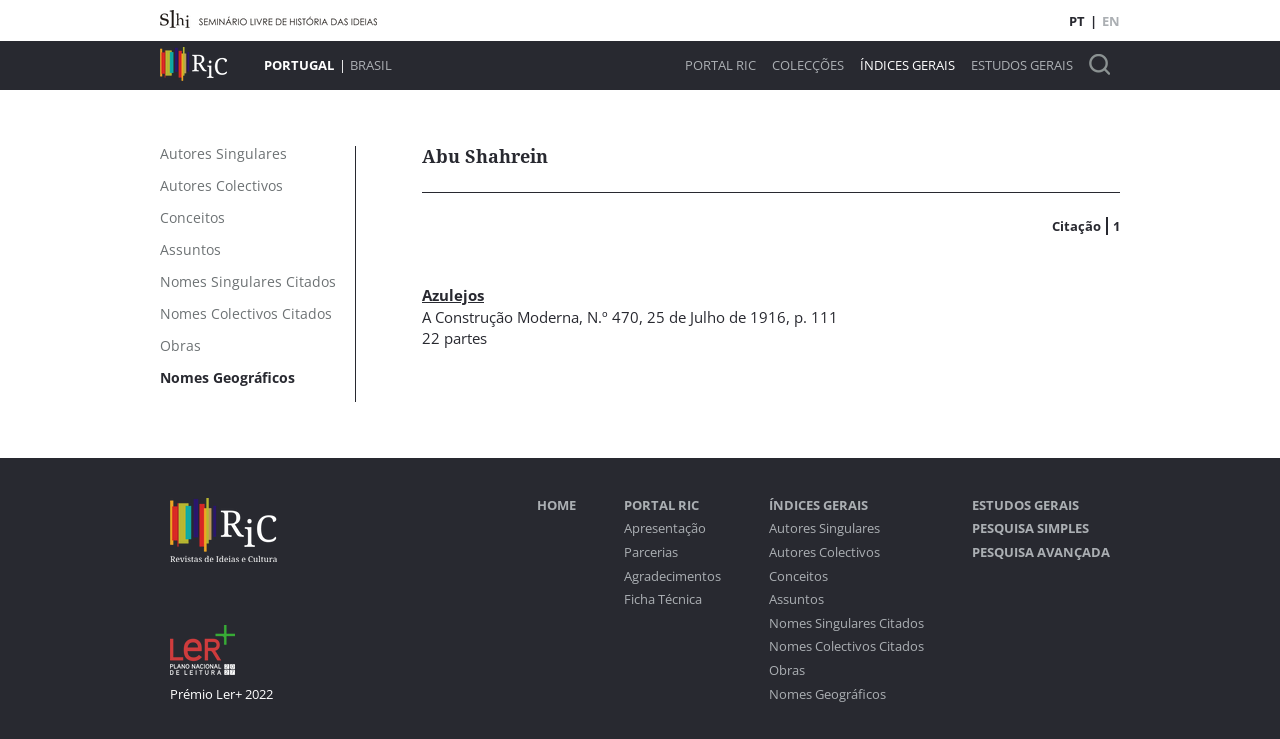

--- FILE ---
content_type: text/html; charset=utf-8
request_url: https://pt.revistasdeideias.net/pt-pt/index/geo_0000030414/ref
body_size: 2480
content:
<!DOCTYPE html><html class="no-js" lang="pt"><head><title>Revistas de Ideias e Cultura - Índices</title><meta charset="utf-8"><meta name="viewport" content="width=device-width, initial-scale=1"><meta property="og:title" content="Revistas de Ideias e Cultura - Índices"><meta property="og:locale" content="pt_PT"><meta property="og:type" content="website"><meta property="og:site_name" content="Revistas de Ideias e Cultura"><meta name="twitter:site" content="Revistas de Ideias e Cultura"><meta name="twitter:title" content="Revistas de Ideias e Cultura - Índices"><link rel="icon" href="/favicon.ico">
<link rel="icon" href="/favicon.svg" type="image/svg+xml">
<link rel="apple-touch-icon" href="/apple-touch-icon.png">
<link rel="manifest" href="/site.webmanifest">
<meta name="theme-color" content="#fafafa"><script>document.documentElement.classList.remove('no-js');
</script><link rel="stylesheet" href="/assets/styles/main.css"><link rel="stylesheet" href="/assets/libs/flickity/flickity.css" media="print" onload="this.media='all'"><script src="/assets/libs/flickity/flickity.pkgd.min.js"></script><script src="/assets/scripts/bundle.js"></script></head><script async src="https://www.googletagmanager.com/gtag/js?id=G-7BN69E60V5"></script>
<script>
  window.dataLayer = window.dataLayer || [];
  function gtag(){dataLayer.push(arguments);}
  gtag('js', new Date());

  gtag('config', 'G-7BN69E60V5');
</script><body data-color-scheme="pt"><div id="top-bar"><div><div class="logos"><a href="https://slhi.pt" target="_blank"><img srcset="/assets/media/graphics/slhi-top.png, /assets/media/graphics/slhi-top@1-5x.png 1.5x, /assets/media/graphics/slhi-top@2x.png 2x, /assets/media/graphics/slhi-top@3x.png 3x" src="/assets/media/graphics/slhi-top.png"></a></div><div class="logos-responsive"><a href="https://slhi.pt" target="_blank"><img srcset="/assets/media/graphics/slhi-top-small.png, /assets/media/graphics/slhi-top-small@1-5x.png 1.5x, /assets/media/graphics/slhi-top-small@2x.png 2x, /assets/media/graphics/slhi-top-small@3x.png 3x" src="/assets/media/graphics/slhi-top-small.png"></a></div><div class="lang"><a class="selected">PT</a><span>|</span><a href="https://pt.revistasdeideias.net/en-gb/index/geo_0000030414/ref">EN</a></div></div></div><div id="menu-bar"><div><div class="logo"><a href="https://pt.revistasdeideias.net/pt-pt/"><img srcset="/assets/media/graphics/ric-top.png, /assets/media/graphics/ric-top@1-5x.png 1.5x, /assets/media/graphics/ric-top@2x.png 2x, /assets/media/graphics/ric-top@3x.png 3x" src="/assets/media/graphics/ric-top.png"></a></div><div class="site-selector"><a class="selected">Portugal</a><span>|</span><a href="http://br.revistasdeideias.net">Brasil</a></div><div class="menu"><a href="https://pt.revistasdeideias.net/pt-pt/foreword">Portal RIC</a><a href="https://pt.revistasdeideias.net/pt-pt/">Colecções</a><a class="selected" href="https://pt.revistasdeideias.net/pt-pt/indexes">Índices Gerais</a><a href="https://pt.revistasdeideias.net/pt-pt/general-studies">Estudos Gerais</a><a class="search" href="https://pt.revistasdeideias.net/pt-pt/search"><img srcset="/assets/media/graphics/magnifier.png, /assets/media/graphics/magnifier@1-5x.png 1.5x, /assets/media/graphics/magnifier@2x.png 2x, /assets/media/graphics/magnifier@3x.png 3x" src="/assets/media/graphics/magnifier.png"></a></div><div class="menu-responsive-call"><button class="menu-responsive-caller"><img srcset="/assets/media/graphics/hamburguer-menu.png, /assets/media/graphics/hamburguer-menu@1-5x.png 1.5x, /assets/media/graphics/hamburguer-menu@2x.png 2x, /assets/media/graphics/hamburguer-menu@3x.png 3x" src="/assets/media/graphics/hamburguer-menu.png"></button></div><div class="menu-responsive"><a class="close-menu"><?xml-stylesheet href="cruz analiticos.css" type="text/css"?><svg xmlns="http://www.w3.org/2000/svg" xml:space="preserve" width="100" height="100" style="shape-rendering:geometricPrecision;text-rendering:geometricPrecision;image-rendering:optimizeQuality;fill-rule:evenodd;clip-rule:evenodd" viewBox="0 0 1.272 1.273"><path fill="currentColor" class="fil0" d="M.636.454 1.09 0l.182.182-.454.454.454.454-.182.183L.635.818l-.454.455L0 1.09.454.636 0 .182.181 0z"/></svg></a><a href="https://pt.revistasdeideias.net/pt-pt/foreword">Portal RIC</a><a href="https://pt.revistasdeideias.net/pt-pt/">Colecções</a><a class="selected" href="https://pt.revistasdeideias.net/pt-pt/indexes">Índices Gerais</a><a href="https://pt.revistasdeideias.net/pt-pt/general-studies">Estudos Gerais</a><a class="search" href="https://pt.revistasdeideias.net/pt-pt/search"><img srcset="/assets/media/graphics/magnifier.png, /assets/media/graphics/magnifier@1-5x.png 1.5x, /assets/media/graphics/magnifier@2x.png 2x, /assets/media/graphics/magnifier@3x.png 3x" src="/assets/media/graphics/magnifier.png"></a></div></div></div><div class="main-content" id="indexes-main"><div><div class="section-menu"><a href="https://pt.revistasdeideias.net/pt-pt/indexes/single-authors"><span>Autores Singulares</span></a><a href="https://pt.revistasdeideias.net/pt-pt/indexes/colective-authors"><span>Autores Colectivos</span></a><a href="https://pt.revistasdeideias.net/pt-pt/indexes/concepts"><span>Conceitos</span></a><a href="https://pt.revistasdeideias.net/pt-pt/indexes/subjects"><span>Assuntos</span></a><a href="https://pt.revistasdeideias.net/pt-pt/indexes/refed-single-authors"><span>Nomes Singulares Citados</span></a><a href="https://pt.revistasdeideias.net/pt-pt/indexes/refed-colective-authors"><span>Nomes Colectivos Citados</span></a><a href="https://pt.revistasdeideias.net/pt-pt/indexes/works"><span>Obras</span></a><a class="selected" href="https://pt.revistasdeideias.net/pt-pt/indexes/geographic-names"><span>Nomes Geográficos</span></a></div><div class="section-content" data-index-section="true"><div class="heading"><h1>Abu Shahrein</h1></div><div class="tabs"><div class="tab selected"><a href="https://pt.revistasdeideias.net/pt-pt/index/geo_0000030414/ref"><span>Citação</span><span class="counter">1</span></a></div></div><div class="index-lists" data-index="ref"><div class="item"><span class="title"><a href="https://pt.revistasdeideias.net/pt-pt/a-construcao-moderna/in-issue/iss_0000003101/7">Azulejos</a></span><span class="info"><span>A Construção Moderna</span><span>, <a href="https://pt.revistasdeideias.net/pt-pt/a-construcao-moderna/issue/iss_0000003101">N.º 470</a></span><span>,  25 de Julho de 1916</span><span>,  p. 111</span></span><span class="info">22 partes</span></div></div></div></div></div><div id="footer-menu"><div><div class="logos"><a><img srcset="/assets/media/graphics/ric-bottom.png, /assets/media/graphics/ric-bottom@1-5x.png 1.5x, /assets/media/graphics/ric-bottom@2x.png 2x, /assets/media/graphics/ric-bottom@3x.png 3x" src="/assets/media/graphics/ric-bottom.png"></a><div class="premio"><img srcset="/assets/media/graphics/ler+.png, /assets/media/graphics/ler+@1-5x.png 1.5x, /assets/media/graphics/ler+@2x.png 2x, /assets/media/graphics/ler+@3x.png 3x" src="/assets/media/graphics/ler+.png"><span>Prémio Ler+ 2022</span></div></div><div class="foot-menu"><div class="foot-menu-column"><a class="header" href="https://pt.revistasdeideias.net/pt-pt/">Home</a></div><div class="foot-menu-column"><a class="header" href="https://pt.revistasdeideias.net/pt-pt/foreword">Portal RIC</a><a href="https://pt.revistasdeideias.net/pt-pt/foreword/presentation">Apresentação</a><a href="https://pt.revistasdeideias.net/pt-pt/foreword/partnerships">Parcerias</a><a href="https://pt.revistasdeideias.net/pt-pt/foreword/acknowledgments">Agradecimentos</a><a href="https://pt.revistasdeideias.net/pt-pt/foreword/team">Ficha Técnica</a></div><div class="foot-menu-column"><a class="header" href="https://pt.revistasdeideias.net/pt-pt/indexes">Índices Gerais</a><a href="https://pt.revistasdeideias.net/pt-pt/indexes/single-authors">Autores Singulares</a><a href="https://pt.revistasdeideias.net/pt-pt/indexes/colective-authors">Autores Colectivos</a><a href="https://pt.revistasdeideias.net/pt-pt/indexes/concepts">Conceitos</a><a href="https://pt.revistasdeideias.net/pt-pt/indexes/subjects">Assuntos</a><a href="https://pt.revistasdeideias.net/pt-pt/indexes/refed-single-authors">Nomes Singulares Citados</a><a href="https://pt.revistasdeideias.net/pt-pt/indexes/refed-colective-authors">Nomes Colectivos Citados</a><a href="https://pt.revistasdeideias.net/pt-pt/indexes/works">Obras</a><a href="https://pt.revistasdeideias.net/pt-pt/indexes/geographic-names">Nomes Geográficos</a></div><div class="foot-menu-column"><a class="header" href="https://pt.revistasdeideias.net/pt-pt/general-studies">Estudos Gerais</a><a class="header" href="https://pt.revistasdeideias.net/pt-pt/search">Pesquisa Simples</a><a class="header" href="https://pt.revistasdeideias.net/pt-pt/advanced-search">Pesquisa Avançada</a></div></div></div></div><div id="footer-logos"><div><a href="https://cham.fcsh.unl.pt/"><img srcset="/assets/media/graphics/footer-logos/cham.png, /assets/media/graphics/footer-logos/cham@1-5x.png 1.5x, /assets/media/graphics/footer-logos/cham@2x.png 2x, /assets/media/graphics/footer-logos/cham@3x.png 3x" src="/assets/media/graphics/footer-logos/cham.png"></a><a href="https://fmsoaresbarroso.pt/"><img srcset="/assets/media/graphics/footer-logos/fmsmb.png, /assets/media/graphics/footer-logos/fmsmb@1-5x.png 1.5x, /assets/media/graphics/footer-logos/fmsmb@2x.png 2x, /assets/media/graphics/footer-logos/fmsmb@3x.png 3x" src="/assets/media/graphics/footer-logos/fmsmb.png"></a><a href="http://www.bnportugal.gov.pt/"><img srcset="/assets/media/graphics/footer-logos/bnp.png, /assets/media/graphics/footer-logos/bnp@1-5x.png 1.5x, /assets/media/graphics/footer-logos/bnp@2x.png 2x, /assets/media/graphics/footer-logos/bnp@3x.png 3x" src="/assets/media/graphics/footer-logos/bnp.png"></a><a href="https://www.fct.pt/"><img srcset="/assets/media/graphics/footer-logos/fct.png, /assets/media/graphics/footer-logos/fct@1-5x.png 1.5x, /assets/media/graphics/footer-logos/fct@2x.png 2x, /assets/media/graphics/footer-logos/fct@3x.png 3x" src="/assets/media/graphics/footer-logos/fct.png"></a></div></div></body></html>

--- FILE ---
content_type: text/css; charset=UTF-8
request_url: https://pt.revistasdeideias.net/assets/styles/main.css
body_size: 56896
content:
/*! normalize.css v8.0.1 | MIT License | github.com/necolas/normalize.css */html{-webkit-text-size-adjust:100%;line-height:1.15}body{margin:0}main{display:block}h1{font-size:2em;margin:.67em 0}hr{box-sizing:content-box;height:0;overflow:visible}pre{font-family:monospace,monospace;font-size:1em}a{background-color:transparent}abbr[title]{border-bottom:none;text-decoration:underline;-webkit-text-decoration:underline dotted;text-decoration:underline dotted}b,strong{font-weight:bolder}code,kbd,samp{font-family:monospace,monospace;font-size:1em}small{font-size:80%}sub,sup{font-size:75%;line-height:0;position:relative;vertical-align:baseline}sub{bottom:-.25em}sup{top:-.5em}img{border-style:none}button,input,optgroup,select,textarea{font-family:inherit;font-size:100%;line-height:1.15;margin:0}button,input{overflow:visible}button,select{text-transform:none}[type=button],[type=reset],[type=submit],button{-webkit-appearance:button}[type=button]::-moz-focus-inner,[type=reset]::-moz-focus-inner,[type=submit]::-moz-focus-inner,button::-moz-focus-inner{border-style:none;padding:0}[type=button]:-moz-focusring,[type=reset]:-moz-focusring,[type=submit]:-moz-focusring,button:-moz-focusring{outline:1px dotted ButtonText}fieldset{padding:.35em .75em .625em}legend{box-sizing:border-box;color:inherit;display:table;max-width:100%;padding:0;white-space:normal}progress{vertical-align:baseline}textarea{overflow:auto}[type=checkbox],[type=radio]{box-sizing:border-box;padding:0}[type=number]::-webkit-inner-spin-button,[type=number]::-webkit-outer-spin-button{height:auto}[type=search]{-webkit-appearance:textfield;outline-offset:-2px}[type=search]::-webkit-search-decoration{-webkit-appearance:none}::-webkit-file-upload-button{-webkit-appearance:button;font:inherit}details{display:block}summary{display:list-item}[hidden],template{display:none}:root{--common-color0:#fff;--common-color1:#282930;--common-color2:#6d7274;--common-color3:#abafb3}body[data-color-scheme=br]{--color0:#282930;--color1:#8b9292;--color2:#778d6d;--color1trans:rgba(119,141,109,.8)}body[data-color-scheme=pt]{--color0:#282930;--color1:#8b9292;--color2:#e9e9eb;--color1trans:rgba(119,141,109,.8)}body[data-color-scheme=revista-de-antropofagia]{--color0:#4c739a;--color1:#f8fafc;--color1trans:rgba(248,250,252,.8)}body[data-color-scheme=a-revista]{--color0:#882d1a;--color1:#fdf2e8;--color1trans:hsla(29,84%,95%,.8)}body[data-color-scheme=estetica]{--color0:#377b71;--color1:#ecf6f0;--color1trans:rgba(236,246,240,.8)}body[data-color-scheme=klaxon]{--color0:#d7373c;--color1:#f1ece4;--color1trans:hsla(37,32%,92%,.8)}body[data-color-scheme=terra-roxa-e-outras-terras]{--color0:#644a6c;--color1:#f9f6f9;--color1trans:rgba(249,246,249,.8)}body[data-color-scheme=verde]{--color0:#5b7f2e;--color1:#eef4e6;--color1trans:hsla(86,39%,93%,.8)}body[data-color-scheme=a-construcao-moderna]{--color0:#c27e3b;--color1:#f4e8d0;--color1trans:hsla(40,62%,89%,.8)}body[data-color-scheme=sociedade-futura]{--color0:#a1637a;--color1:#fcf7ff;--color1trans:rgba(252,247,255,.8)}body[data-color-scheme=nova-silva]{--color0:#74784e;--color1:#dadbbd;--color1trans:hsla(62,29%,80%,.8)}body[data-color-scheme=a-sementeira]{--color0:#b3261f;--color1:#efeeee;--color1trans:hsla(0,3%,94%,.8)}body[data-color-scheme=a-aguia]{--color0:#7f7475;--color1:#efe8df;--color1trans:hsla(34,33%,91%,.8)}body[data-color-scheme=a-mulher-portuguesa]{--color0:#865d90;--color1:#d7cfda;--color1trans:rgba(215,207,218,.8)}body[data-color-scheme=a-vida-portuguesa]{--color0:#77776c;--color1:#e2dfd1;--color1trans:hsla(49,23%,85%,.8)}body[data-color-scheme=orpheu]{--color0:#527d7b;--color1:#dde5df;--color1trans:rgba(221,229,223,.8)}body[data-color-scheme=contemporanea]{--color0:#567957;--color1:#ecdfdb;--color1trans:hsla(14,31%,89%,.8)}body[data-color-scheme="eh-real!"]{--color0:#7a7667;--color1:#dfddc9;--color1trans:hsla(55,26%,83%,.8)}body[data-color-scheme=atlantida]{--color0:#5c7d6f;--color1:#d2d8c9;--color1trans:hsla(84,16%,82%,.8)}body[data-color-scheme=germinal]{--color0:#a64c45;--color1:#dededd;--color1trans:hsla(60,1%,87%,.8)}body[data-color-scheme=exilio]{--color0:#8c3f43;--color1:#efeae3;--color1trans:hsla(35,27%,91%,.8)}body[data-color-scheme=centauro]{--color0:#6e776c;--color1:#e2dfd1;--color1trans:hsla(49,23%,85%,.8)}body[data-color-scheme=sphinx]{--color0:#7f647f;--color1:#e1dce0;--color1trans:hsla(312,8%,87%,.8)}body[data-color-scheme=a-tradicao]{--color0:#687882;--color1:#eaecee;--color1trans:rgba(234,236,238,.8)}body[data-color-scheme=portugal-futurista]{--color0:#aa554b;--color1:#e4e3cf;--color1trans:hsla(57,28%,85%,.8)}body[data-color-scheme=seara-nova]{--color0:#7e7175;--color1:#e5e3e0;--color1trans:hsla(36,9%,89%,.8)}body[data-color-scheme=suplemento-de-a-batalha]{--color0:#98241e;--color1:#c2c1c1;--color1trans:hsla(0,1%,76%,.8)}body[data-color-scheme=athena]{--color0:#6f786f;--color1:#e6dfd3;--color1trans:hsla(38,28%,86%,.8)}body[data-color-scheme=renovacao]{--color0:#8a252b;--color1:#d0cfcf;--color1trans:hsla(0,1%,81%,.8)}body[data-color-scheme=principio]{--color0:#7e726d;--color1:#ebe0d7;--color1trans:hsla(27,33%,88%,.8)}body[data-color-scheme=cadernos-da-juventude]{--color0:#874d47;--color1:#f3e2ce;--color1trans:hsla(32,61%,88%,.8)}body[data-color-scheme=sol-nascente]{--color0:#ad302b;--color1:#efe3d0;--color1trans:hsla(37,49%,88%,.8)}body[data-color-scheme=altitude]{--color0:#c05032;--color1:#fff5e1;--color1trans:rgba(255,245,225,.8)}body[data-color-scheme=ler]{--color0:#962a3f;--color1:#f4e9d7;--color1trans:hsla(37,57%,90%,.8)}body[data-color-scheme=kwy]{--color0:#827462;--color1:#d5c7b7;--color1trans:hsla(32,26%,78%,.8)}body[data-color-scheme=o-tempo-e-o-modo]{--color0:#61777a;--color1:#dee3df;--color1trans:hsla(132,8%,88%,.8)}body[data-color-scheme=piramide]{--color0:#873645;--color1:#e3e7e0;--color1trans:hsla(94,13%,89%,.8)}body[data-color-scheme=pela-grei]{--color0:#517172;--color1:#d9dddf;--color1trans:hsla(200,9%,86%,.8)}body[data-color-scheme=homens-livres]{--color0:#8c5133;--color1:#ded4cf;--color1trans:hsla(20,19%,84%,.8)}:root{--font-size:16px;--font-family-serif:"Noto Serif",serif;--font-family-sans-serif:"Open Sans",sans-serif;--font-family-monospace:monospace}h1,h2,h3,h4,h5,h6{font-family:var(--font-family-serif)}h1{font-size:1.4375rem;font-weight:400}p{font-family:var(--font-family-sans-serif);font-size:var(--font-size);line-height:normal}@font-face{font-family:"Noto Serif";font-style:normal;font-weight:400;src:local(""),url(/assets/media/fonts/noto-serif/noto-serif-v20-latin-ext_latin-regular.woff2) format("woff2"),url(/assets/media/fonts/noto-serif/noto-serif-v20-latin-ext_latin-regular.woff) format("woff")}@font-face{font-family:"Noto Serif";font-style:normal;font-weight:700;src:local(""),url(/assets/media/fonts/noto-serif/noto-serif-v20-latin-ext_latin-700.woff2) format("woff2"),url(/assets/media/fonts/noto-serif/noto-serif-v20-latin-ext_latin-700.woff) format("woff")}@font-face{font-family:"Noto Serif";font-style:italic;font-weight:400;src:local(""),url(/assets/media/fonts/noto-serif/noto-serif-v20-latin-ext_latin-italic.woff2) format("woff2"),url(/assets/media/fonts/noto-serif/noto-serif-v20-latin-ext_latin-italic.woff) format("woff")}@font-face{font-family:"Noto Serif";font-style:italic;font-weight:700;src:local(""),url(/assets/media/fonts/noto-serif/noto-serif-v20-latin-ext_latin-700italic.woff2) format("woff2"),url(/assets/media/fonts/noto-serif/noto-serif-v20-latin-ext_latin-700italic.woff) format("woff")}@font-face{font-family:Open Sans;font-style:normal;font-weight:300;src:local(""),url(/assets/media/fonts/open-sans/open-sans-v28-latin-ext_latin-300.woff2) format("woff2"),url(/assets/media/fonts/open-sans/open-sans-v28-latin-ext_latin-300.woff) format("woff")}@font-face{font-family:Open Sans;font-style:normal;font-weight:400;src:local(""),url(/assets/media/fonts/open-sans/open-sans-v28-latin-ext_latin-regular.woff2) format("woff2"),url(/assets/media/fonts/open-sans/open-sans-v28-latin-ext_latin-regular.woff) format("woff")}@font-face{font-family:Open Sans;font-style:normal;font-weight:500;src:local(""),url(/assets/media/fonts/open-sans/open-sans-v28-latin-ext_latin-500.woff2) format("woff2"),url(/assets/media/fonts/open-sans/open-sans-v28-latin-ext_latin-500.woff) format("woff")}@font-face{font-family:Open Sans;font-style:normal;font-weight:600;src:local(""),url(/assets/media/fonts/open-sans/open-sans-v28-latin-ext_latin-600.woff2) format("woff2"),url(/assets/media/fonts/open-sans/open-sans-v28-latin-ext_latin-600.woff) format("woff")}@font-face{font-family:Open Sans;font-style:normal;font-weight:700;src:local(""),url(/assets/media/fonts/open-sans/open-sans-v28-latin-ext_latin-700.woff2) format("woff2"),url(/assets/media/fonts/open-sans/open-sans-v28-latin-ext_latin-700.woff) format("woff")}@font-face{font-family:Open Sans;font-style:normal;font-weight:800;src:local(""),url(/assets/media/fonts/open-sans/open-sans-v28-latin-ext_latin-800.woff2) format("woff2"),url(/assets/media/fonts/open-sans/open-sans-v28-latin-ext_latin-800.woff) format("woff")}@font-face{font-family:Open Sans;font-style:italic;font-weight:300;src:local(""),url(/assets/media/fonts/open-sans/open-sans-v28-latin-ext_latin-300italic.woff2) format("woff2"),url(/assets/media/fonts/open-sans/open-sans-v28-latin-ext_latin-300italic.woff) format("woff")}@font-face{font-family:Open Sans;font-style:italic;font-weight:400;src:local(""),url(/assets/media/fonts/open-sans/open-sans-v28-latin-ext_latin-italic.woff2) format("woff2"),url(/assets/media/fonts/open-sans/open-sans-v28-latin-ext_latin-italic.woff) format("woff")}@font-face{font-family:Open Sans;font-style:italic;font-weight:500;src:local(""),url(/assets/media/fonts/open-sans/open-sans-v28-latin-ext_latin-500italic.woff2) format("woff2"),url(/assets/media/fonts/open-sans/open-sans-v28-latin-ext_latin-500italic.woff) format("woff")}@font-face{font-family:Open Sans;font-style:italic;font-weight:600;src:local(""),url(/assets/media/fonts/open-sans/open-sans-v28-latin-ext_latin-600italic.woff2) format("woff2"),url(/assets/media/fonts/open-sans/open-sans-v28-latin-ext_latin-600italic.woff) format("woff")}@font-face{font-family:Open Sans;font-style:italic;font-weight:700;src:local(""),url(/assets/media/fonts/open-sans/open-sans-v28-latin-ext_latin-700italic.woff2) format("woff2"),url(/assets/media/fonts/open-sans/open-sans-v28-latin-ext_latin-700italic.woff) format("woff")}@font-face{font-family:Open Sans;font-style:italic;font-weight:800;src:local(""),url(/assets/media/fonts/open-sans/open-sans-v28-latin-ext_latin-800italic.woff2) format("woff2"),url(/assets/media/fonts/open-sans/open-sans-v28-latin-ext_latin-800italic.woff) format("woff")}.main-content>._404-container{flex-direction:column;justify-content:center;padding:4.6875rem 0;text-align:center}.main-content>._404-container ._404_title{display:block;font-family:var(--font-family-sans-serif);font-size:4.375rem;font-weight:700;margin:1.5625rem 0;text-transform:uppercase}.main-content>._404-container ._404_info{display:block;font-family:var(--font-family-serif);font-size:1.5rem;margin-bottom:1.875rem}.main-content>._404-container .back_link,.main-content>._404-container .back_link:hover,.main-content>._404-container .back_link:visited{background-color:var(--common-color1);color:var(--common-color0);display:block;font-family:var(--font-family-sans-serif);font-size:.9375rem;font-weight:700;height:1.875rem;line-height:1.875rem;margin:0 auto;text-decoration:none;text-transform:uppercase;width:8.75rem}form[name=advanced-search]{font-family:var(--font-family-sans-serif);font-size:.875rem}form[name=advanced-search] .magazine-selection-header{border-bottom:1px solid var(--common-color1);margin:0 0 1rem}form[name=advanced-search] .magazine-selection-header .header{font-family:var(--font-family-sans-serif);font-size:.875rem;font-weight:700;line-height:1.8rem}form[name=advanced-search] .advanced-search-row{margin:0 0 .8125rem}form[name=advanced-search] select[name=field-name]{width:15.75rem}form[name=advanced-search] input[name=field-value],form[name=advanced-search] select[name=field-name]{background-color:transparent;border:1px solid var(--common-color1);height:1.5625rem;line-height:1.5625rem}form[name=advanced-search] input[name=field-value]{margin:0 1.875rem;padding:0;width:17.5rem}form[name=advanced-search] select[name=query-opt]{background-color:transparent;border:1px solid var(--common-color1);height:1.5625rem;line-height:1.5625rem;width:5.75rem}form[name=advanced-search] .magazine-selection{margin:3.125rem 0}form[name=advanced-search] .magazine-selection .magazine{display:inline-block;padding:0 0 .5rem;width:33.3%}form[name=advanced-search] .magazine-selection .magazine span{margin-left:.6rem}form[name=advanced-search] .submmit{text-align:center}form[name=advanced-search] input[type=text]{box-sizing:border-box;padding:0 .4rem}form[name=advanced-search] .submmit input{background:var(--common-color1);border:1px solid var(--common-color1);border-radius:0;color:#fff;cursor:pointer;font-family:var(--font-family-sans-serif);font-size:.875rem;height:1.875rem;padding:0 1rem;width:7.125rem}@media (max-width:560px){form[name=advanced-search] .magazine-selection .magazine{display:block;padding:0 0 .5rem;width:100%}form[name=advanced-search] select[name=field-name]{margin:1rem 1rem 0 0;width:17.5rem}form[name=advanced-search] input[name=field-value],form[name=advanced-search] select[name=query-opt]{margin:1rem 1rem 0 0}}@media (min-width:561px) and (max-width:975px){form[name=advanced-search] .magazine-selection .magazine{display:block;padding:0 0 .5rem;width:100%}form[name=advanced-search] select[name=field-name]{margin:1rem 1rem 0 0;width:17.5rem}form[name=advanced-search] input[name=field-value],form[name=advanced-search] select[name=query-opt]{margin:1rem 1rem 0 0}}.carousel{padding:0;text-align:center;width:100%}.carousel[data-homepage=true]{padding:2.35rem 0 3rem}.carousel[data-magazine][data-active-color=false][data-site=pt] .carousel-item .info,.carousel[data-magazine][data-active-color=false][data-site=pt] .carousel-item .title,body[data-color-scheme=pt] .carousel[data-homepage=true] span.info{color:var(--common-color1)}.carousel[data-homepage=true] h2{margin:0 0 2.5rem}.carousel h2{font-size:1.25rem;margin:0 auto}.carousel .orderSearchForm{margin:0 0 2.5rem}.carousel .orderSearchForm input,.carousel .orderSearchForm select{background-color:var(--common-color0);border:0;font-family:var(--font-family-sans-serif);font-size:.8125rem;height:1.5625rem;line-height:1.5625rem;width:16.75rem}.carousel .orderSearchForm input[type=text]::-moz-placeholder{font-style:italic}.carousel .orderSearchForm input[type=text]::placeholder{font-style:italic}.carousel .orderSearchForm select{height:calc(1.5625rem + 2px);margin-right:1rem}.carousel .carousel-item{display:inline-block;margin:0 1.5rem;position:relative}.carousel .flickity-slider{padding:0 1.5rem}.carousel .flickity-page-dots{bottom:-22px}.carousel .flickity-page-dots .dot{border-radius:0;height:4px;margin:0;width:40px}.carousel .flickity-page-dots .dot:only-child{display:none}.carousel .carousel-inner{white-space:nowrap}.carousel .carousel-inner .carousel-item:first-child{padding-left:1.5rem}.carousel .carousel-inner .carousel-item:last-child{padding-right:1.5rem}.carousel .carousel-item img{box-shadow:0 8px 20px -4px #4f4f4f;max-height:12.8125rem}.carousel[data-shadows=false] .carousel-item img{box-shadow:0 0 0 0}.carousel .carousel-item .soon{background-color:var(--common-color2);color:var(--common-color0);display:block;font-family:var(--font-family-sans-serif);font-size:.8rem;font-weight:700;line-height:.8;padding:.4rem .2rem;position:absolute;right:0;text-transform:uppercase;top:8rem}.carousel .carousel-inner .carousel-item:last-child .soon{right:1.5rem}.carousel .carousel-item .info,.carousel .carousel-item .title{display:block;line-height:1.2rem;margin:0 auto;max-width:10rem;white-space:break-spaces}.carousel .carousel-item .title{font-family:var(--font-family-serif);font-size:.875rem;font-weight:700;margin:1.1rem auto 0;max-width:8.5rem}.carousel[data-magazine] .title{color:var(--common-color0)}.carousel .carousel-item .info{color:var(--common-color0);font-family:var(--font-family-sans-serif);font-size:.8125rem}.carousel .flickity-button[disabled]{display:none}.carousel[data-active-color=true]{background-color:var(--color0)}body[data-color-scheme=br] .carousel[data-active-color=true],body[data-color-scheme=pt] .carousel[data-active-color=true]{background-color:var(--color2)}.carousel[data-active-color=false] .carousel-item .info{color:var(--common-color1)}.carousel[data-magazine][data-active-color=false] .carousel-item .info{color:var(--common-color0)}.carousel[data-magazine]{background-position:50%;background-repeat:no-repeat;background-size:cover;margin-top:-1px;padding:4.625rem 0 4.125rem}.carousel[data-magazine=estetica]{background-image:url(/assets/media/images/carousel-backgrounds/estetica@3x.jpg)}.carousel[data-magazine=terra-roxa-e-outras-terras]{background-image:url(/assets/media/images/carousel-backgrounds/terra-roxa-e-outras-terras@3x.jpg)}.carousel[data-magazine=verde]{background-image:url(/assets/media/images/carousel-backgrounds/verde@3x.jpg)}.carousel[data-magazine=klaxon]{background-image:url(/assets/media/images/carousel-backgrounds/klaxon@3x.jpg)}.carousel[data-magazine=a-revista]{background-image:url(/assets/media/images/carousel-backgrounds/a-revista@3x.jpg)}.carousel[data-magazine=revista-de-antropofagia]{background-image:url(/assets/media/images/carousel-backgrounds/revista-de-antropofagia@3x.jpg)}.carousel[data-magazine=a-aguia]{background-image:url(/assets/media/images/carousel-backgrounds/a-aguia@3x.jpg)}.carousel[data-magazine=a-construcao-moderna]{background-image:url(/assets/media/images/carousel-backgrounds/a-construcao-moderna@3x.jpg)}.carousel[data-magazine=sociedade-futura]{background-image:url(/assets/media/images/carousel-backgrounds/sociedade-futura@3x.jpg)}.carousel[data-magazine=nova-silva]{background-image:url(/assets/media/images/carousel-backgrounds/nova-silva@3x.jpg)}.carousel[data-magazine=a-sementeira]{background-image:url(/assets/media/images/carousel-backgrounds/a-sementeira@3x.jpg)}.carousel[data-magazine=a-mulher-portuguesa]{background-image:url(/assets/media/images/carousel-backgrounds/a-mulher-portuguesa@3x.jpg)}.carousel[data-magazine=a-vida-portuguesa]{background-image:url(/assets/media/images/carousel-backgrounds/a-vida-portuguesa@3x.jpg)}.carousel[data-magazine=orpheu]{background-image:url(/assets/media/images/carousel-backgrounds/orpheu@3x.jpg)}.carousel[data-magazine=contemporanea]{background-image:url(/assets/media/images/carousel-backgrounds/contemporanea@3x.jpg)}.carousel[data-magazine="eh-real!"]{background-image:url(/assets/media/images/carousel-backgrounds/eh-real!@3x.jpg)}.carousel[data-magazine=atlantida]{background-image:url(/assets/media/images/carousel-backgrounds/atlantida@3x.jpg)}.carousel[data-magazine=germinal]{background-image:url(/assets/media/images/carousel-backgrounds/germinal@3x.jpg)}.carousel[data-magazine=exilio]{background-image:url(/assets/media/images/carousel-backgrounds/exilio@3x.jpg)}.carousel[data-magazine=centauro]{background-image:url(/assets/media/images/carousel-backgrounds/centauro@3x.jpg)}.carousel[data-magazine=sphinx]{background-image:url(/assets/media/images/carousel-backgrounds/sphinx@3x.jpg)}.carousel[data-magazine=a-tradicao]{background-image:url(/assets/media/images/carousel-backgrounds/a-tradicao@3x.jpg)}.carousel[data-magazine=portugal-futurista]{background-image:url(/assets/media/images/carousel-backgrounds/portugal-futurista@3x.jpg)}.carousel[data-magazine=seara-nova]{background-image:url(/assets/media/images/carousel-backgrounds/seara-nova@3x.jpg)}.carousel[data-magazine=suplemento-de-a-batalha]{background-image:url(/assets/media/images/carousel-backgrounds/suplemento-de-a-batalha@3x.jpg)}.carousel[data-magazine=athena]{background-image:url(/assets/media/images/carousel-backgrounds/athena@3x.jpg)}.carousel[data-magazine=renovacao]{background-image:url(/assets/media/images/carousel-backgrounds/renovacao@3x.jpg)}.carousel[data-magazine=principio]{background-image:url(/assets/media/images/carousel-backgrounds/principio@3x.jpg)}.carousel[data-magazine=cadernos-da-juventude]{background-image:url(/assets/media/images/carousel-backgrounds/cadernos-da-juventude@3x.jpg)}.carousel[data-magazine=sol-nascente]{background-image:url(/assets/media/images/carousel-backgrounds/sol-nascente@3x.jpg)}.carousel[data-magazine=altitude]{background-image:url(/assets/media/images/carousel-backgrounds/altitude@3x.jpg)}.carousel[data-magazine=ler]{background-image:url(/assets/media/images/carousel-backgrounds/ler@3x.jpg)}.carousel[data-magazine=kwy]{background-image:url(/assets/media/images/carousel-backgrounds/kwy@3x.jpg)}.carousel[data-magazine=o-tempo-e-o-modo]{background-image:url(/assets/media/images/carousel-backgrounds/o-tempo-e-o-modo@3x.jpg)}.carousel[data-magazine=piramide]{background-image:url(/assets/media/images/carousel-backgrounds/piramide@3x.jpg)}.carousel[data-magazine=pela-grei]{background-image:url(/assets/media/images/carousel-backgrounds/pela-grei@3x.jpg)}.carousel[data-magazine=homens-livres]{background-image:url(/assets/media/images/carousel-backgrounds/homens-livres@3x.jpg)}@media (min-width:561px) and (max-width:975px){.carousel .flickity-button,.carousel .flickity-page-dots{display:none}}@media (max-width:560px){.carousel .flickity-button,.carousel .flickity-page-dots{display:none}}#footer-logos{background-color:var(--common-color1);border-top:1px solid var(--common-color2);color:var(--common-color3);font-family:var(--font-family-sans-serif);font-size:.8125rem}#footer-logos>div{align-self:center;box-sizing:border-box;display:flex;flex-wrap:wrap;justify-content:space-between;margin:0 auto;padding:1.5rem .625rem 2.25rem;width:60rem}#footer-logos>div a{align-self:center}@media (min-width:561px) and (max-width:975px){#footer-logos>div{justify-content:space-evenly;width:100vw}#footer-logos>div a{margin:1rem}}@media (max-width:560px){#footer-logos>div{justify-content:space-evenly;width:100vw}#footer-logos>div a{margin:1rem}}#footer-menu{background-color:var(--common-color1);color:var(--common-color3);font-family:var(--font-family-sans-serif);font-size:.8125rem}#footer-menu>div{box-sizing:border-box;display:flex;margin:0 auto;padding:2.5rem .625rem 2.25rem;width:60rem}#footer-menu .logos{display:flex;flex-direction:column;justify-content:space-between}#footer-menu .logos .premio span{color:var(--common-color0);display:block;padding:.6rem 0}#footer-menu .foot-menu{display:flex;flex-grow:1;flex-wrap:wrap;justify-content:flex-end}#footer-menu .foot-menu .foot-menu-column{margin-left:3rem}#footer-menu .foot-menu .foot-menu-column a,#footer-menu .foot-menu .foot-menu-column a:active,#footer-menu .foot-menu .foot-menu-column a:link,#footer-menu .foot-menu .foot-menu-column a:visited{color:var(--common-color3);display:block;margin-bottom:.6rem;text-decoration:none}#footer-menu .foot-menu .foot-menu-column a:hover{color:var(--common-color0)}#footer-menu .foot-menu .foot-menu-column a.header{font-weight:700;text-transform:uppercase}@media (min-width:561px) and (max-width:975px){#footer-menu{display:none}}@media (max-width:560px){#footer-menu{display:none}}#highlights{background-color:var(--common-color0);display:flex;flex-wrap:wrap;justify-content:center;padding:4.375rem 0}#highlights .highlight,#highlights a{margin:0 1.5rem;text-align:center;width:12.625rem}#highlights .highlight .illustration{background-color:red;border-radius:5rem;height:10rem;margin:0 auto 1.4rem;width:10rem}#highlights .highlight span{display:block;text-align:center}#highlights a{color:var(--color0);text-decoration:none}#highlights .highlight span.highlight-title{display:block;font-family:var(--font-family-serif);font-size:1.1rem;font-weight:700;line-height:1.5rem;margin:1.4rem auto .4rem;max-width:10rem;text-decoration:none}#highlights .highlight span.highlight-subtitle{font-size:.875rem}@media (min-width:561px) and (max-width:975px){#highlights{padding:0 0 3.125rem}#highlights .highlight,#highlights a{margin:3.125rem 0 0}}@media (max-width:560px){#highlights{padding:3.125rem 0}#highlights .highlight,#highlights a{margin:3.125rem 0 0;width:100%}#highlights .highlight:first-child,#highlights a:first-child{margin:0}}#in-issue{box-sizing:border-box;display:flex;height:100vh;left:0;position:absolute;top:0;width:100vw}#in-issue .in-issue-sidebar{background-color:var(--color1);box-sizing:border-box;display:flex;flex-direction:column;height:100%;width:25rem}#in-issue .in-issue-sidebar .top-bar{background-color:var(--common-color1);box-sizing:border-box;padding:1rem 0 1rem 2.5rem}#in-issue .in-issue-sidebar .metadata{box-sizing:border-box;display:flex;flex-direction:column;flex-grow:1;overflow:auto;padding:2.5rem}#in-issue .in-issue-sidebar .metadata .logo img{max-width:100%}#in-issue .in-issue-sidebar .metadata .heading{font-size:.8125rem;margin:1.3125rem 0 2.5rem}#in-issue .in-issue-sidebar .metadata .heading a{color:var(--common-color1);text-decoration:none}#in-issue .in-issue-sidebar .metadata .heading .volume-info{font-weight:700}#in-issue .in-issue-sidebar .metadata .heading .date{border-left:1px solid var(--common-color3);font-family:var(--font-family-sans-serif);margin-left:.5rem;padding-left:.5rem}#in-issue .in-issue-sidebar .metadata .articles .item{color:var(--common-color1);font-family:var(--font-family-sans-serif);font-size:.875rem;margin:1.625rem 0 0}#in-issue .in-issue-sidebar .metadata .articles .item .item-inner{border-bottom:1px solid var(--common-color3);margin-bottom:.5rem;padding-bottom:.8125rem}#in-issue .in-issue-sidebar .metadata .articles .item.last{border-bottom:0}#in-issue .in-issue-sidebar .metadata .articles .item a{color:var(--common-color1);text-decoration:none}#in-issue .in-issue-sidebar .metadata .articles .item .title{display:block;font-weight:700}#in-issue .in-issue-sidebar .metadata .articles .item .info{display:block}#in-issue .in-issue-sidebar .metadata .articles .item .more{display:block;font-size:.75rem;text-align:right;text-transform:lowercase}.article-pop-container{align-items:center;background-color:var(--color1trans);cursor:pointer;display:flex;height:100%;justify-content:center;left:0;line-height:normal;position:absolute;top:-100%;width:100%;z-index:200}.article-pop-container a{color:var(--common-color1);text-decoration:none}.article-pop-container.pop{top:0}.article.pop .content .item a,.article.pop .content .item span{display:inline}.article[data-article-id]{background-color:#fff;box-shadow:0 8px 20px -4px #4f4f4f;box-sizing:border-box;cursor:default;display:none;font-family:var(--font-family-sans-serif);max-height:80%;max-width:60rem;overflow:auto;padding:3.625rem 4.375rem;position:relative;width:52.5rem;z-index:250}.article-pop-container .article .close-button{position:absolute;right:1.5625rem;top:1.5625rem}.article-pop-container .article .close-button button.close{fill:var(--color0);background-color:transparent;border:0;color:var(--color0);cursor:pointer;height:1rem;padding:0;width:1rem}.article-pop-container .article .close-button button.close svg{fill:var(--color0);color:var(--color0);height:100%;width:100%}.article-pop-container .article .heading{align-items:end;border-bottom:1px solid var(--color0);display:flex;font-size:.8125rem;justify-content:space-between;margin-bottom:1.5625rem;padding:0 0 1.25rem}.article-pop-container .article .heading .volume-info{font-family:var(--font-family-serif);font-weight:700}.article-pop-container .article .heading .issue-date{border-left:1px solid var(--common-color3);margin-left:.5rem;padding-left:.5rem}.article-pop-container .article .in-issue-pop-article{display:flex;font-size:.875rem}.article-pop-container .article .in-issue-pop-article .sidebar{border-right:1px solid var(--color0);box-sizing:border-box;margin-right:3.125rem;padding-right:1.875rem;width:12.5rem}.article-pop-container .article .in-issue-pop-article .content{display:flex;flex-direction:column;flex-grow:1;overflow:auto;width:-moz-min-content;width:min-content}.article-pop-container .article .in-issue-pop-article .content :first-child{margin-top:0}.article-pop-container .article .in-issue-pop-article span.field-title{display:block;font-weight:700;margin-top:1rem}.article-pop-container .article .in-issue-pop-article span.title{font-weight:700}.article-pop-container .article .in-issue-pop-article span.info{display:block}.article-pop-container .article[data-article-id].pop{display:flex;flex-direction:column}#in-issue .in-issue-page{background-color:var(--common-color0);box-sizing:border-box;height:100%;overflow:auto;padding-bottom:6.5rem;width:calc(100vw - 25rem)}#in-issue .in-issue-page canvas{animation-duration:1s;animation-name:fadein;box-shadow:0 8px 20px -4px #4f4f4f;display:block;left:0;opacity:0;position:relative;top:0;transition:width .5s,height .5s,top .5s,left .5s}@keyframes fadein{0%{opacity:0}to{opacity:1}}#in-issue .in-issue-page img{left:-1000%;position:absolute;top:-1000%;visibility:hidden}#in-issue .in-issue-page .controls{align-items:center;bottom:2rem;display:flex;font-family:var(--font-family-sans-serif);height:1.5rem;justify-content:center;position:absolute;right:5rem;width:calc(100vw - 35rem);z-index:100}#in-issue .in-issue-page .controls .controls-inner{align-items:center;background-color:hsla(0,0%,100%,.6);display:flex;padding:1rem .5rem}#in-issue .in-issue-page .controls a{color:var(--common-color2);display:block;font-weight:700;height:1.5rem;line-height:1.5rem;margin:0 .5rem;text-decoration:none;width:1.5rem}#in-issue .in-issue-page .controls span{color:var(--common-color2);line-height:2rem}#in-issue .in-issue-page .controls span.zoom{text-align:center;width:4rem}#in-issue .in-issue-page .controls a svg{height:100%;width:100%}#in-issue .in-issue-page .controls a.hidden{visibility:hidden}#in-issue .in-issue-page .controls .pages{align-items:center;display:flex}#in-issue .in-issue-page .controls .pages a{height:1.1rem;line-height:1.1rem;width:1.1rem}#magazine-bar{background-color:var(--common-color0);font-family:var(--font-family-sans-serif);font-size:.8125rem;text-transform:uppercase}#magazine-bar>div{border-bottom:1px solid var(--color0);box-sizing:border-box;display:flex;justify-content:space-between;margin:0 auto;padding:2.375rem 0 1.875rem;width:60rem}#magazine-bar .logo{display:flex}#magazine-bar .logo a{align-self:flex-end}#magazine-bar .magazine-search-nav{align-items:flex-end;align-self:flex-end;display:flex;flex-direction:column}#magazine-bar .magazine-search-nav .magazine-search{min-width:16rem;width:66.666%}#magazine-bar .magazine-search-nav .magazine-search form{text-align:end;width:100%}#magazine-bar .magazine-search-nav .magazine-search form input{box-sizing:border-box;padding:.4rem;width:100%}#magazine-bar .magazine-search-nav .magazine-search form input::-moz-placeholder{font-style:italic}#magazine-bar .magazine-search-nav .magazine-search form input::placeholder{font-style:italic}#magazine-bar .magazine-search-nav .magazine-nav-wrapper{overflow:hidden;width:100%}#magazine-bar .magazine-search-nav .magazine-nav{padding-top:2rem;position:relative}#magazine-bar .magazine-search-nav .magazine-nav a{color:var(--common-color2);font-family:var(--font-family-sans-serif);font-size:.8125rem;font-weight:600;margin-left:1.5rem;text-decoration:none;text-transform:uppercase}#magazine-bar .magazine-search-nav .magazine-nav a:first-child{margin-left:0}#magazine-bar .magazine-search-nav .magazine-nav a.selected{color:var(--color0);font-weight:700}#magazine-bar .magazine-search-nav .magazine-nav a:hover{color:var(--color0)}#magazine-bar .magazine-search-nav .right-shadow{background:linear-gradient(90deg,hsla(0,0%,100%,0),#fff);height:100%;height:3rem;pointer-events:none;position:absolute;right:0;width:2.5rem;z-index:90}#magazine-bar .magazine-search-nav .left-shadow{background:linear-gradient(270deg,hsla(0,0%,100%,0),#fff);height:100%;height:3rem;left:0;pointer-events:none;position:absolute;width:2.5rem;z-index:90}@media (min-width:561px) and (max-width:975px){#magazine-bar>div{flex-wrap:wrap;padding:1.875rem 0 1.4375rem;width:100%}#magazine-bar .logo{justify-content:center;width:100%}#magazine-bar .magazine-search-nav{align-items:center;width:100%}#magazine-bar .magazine-search-nav .magazine-search{max-width:16rem;min-width:unset;padding:1.875rem 0;width:66.666%}#magazine-bar .magazine-search-nav .magazine-nav{overflow:auto;padding:0 0 1rem;text-align:center;width:100%}#magazine-bar .magazine-search-nav .magazine-nav a{margin-left:1.5rem;white-space:nowrap}#magazine-bar .magazine-search-nav .magazine-nav a:first-child{margin-left:1.5rem}#magazine-bar .magazine-search-nav .magazine-nav a:last-child{margin-right:1.5rem}}@media (max-width:560px){#magazine-bar>div{flex-wrap:wrap;padding:1.875rem 0 1.4375rem;width:100%}#magazine-bar .logo{justify-content:center;width:100%}#magazine-bar .magazine-search-nav{align-items:center;width:100%}#magazine-bar .magazine-search-nav .magazine-search{min-width:unset;padding:1.875rem 0;width:66.666%}#magazine-bar .magazine-search-nav .magazine-nav{overflow:auto;padding:0 0 1rem;text-align:center;width:100%}#magazine-bar .magazine-search-nav .magazine-nav a{margin-left:1.5rem;white-space:nowrap}#magazine-bar .magazine-search-nav .magazine-nav a:first-child{margin-left:1.5rem}#magazine-bar .magazine-search-nav .magazine-nav a:last-child{margin-right:1.5rem}}.main-content{background-color:var(--common-color0);text-align:center;width:100%}.main-content a{color:var(--color0)}.main-content>div{display:flex;margin:0 auto;padding:3.5rem 0;text-align:left;width:60rem}.main-content.full-width>div{width:100%}body[data-color-scheme=br] .main-content>div{border-top:0}.main-content .section-menu{border-right:1px solid var(--color0);box-sizing:border-box;width:12.25rem}.main-content .section-menu hr{border:0;border-top:1px solid var(--color0);margin:2rem 0}.main-content .section-menu a{color:var(--common-color2);display:block;font-family:var(--font-family-sans-serif);font-size:.875rem;margin:0 0 1rem;text-decoration:none}.main-content .section-menu a.selected{color:var(--color0);font-weight:700}.main-content .section-menu a:hover{color:var(--color0)}.main-content .section-content{box-sizing:border-box;display:flex;flex-grow:1;padding:0 0 0 3.125rem;width:47.75rem}.main-content .section-content[data-magasin-section=true].with-carousel{padding:0}.main-content .section-content hr{border:0;border-top:1px solid var(--common-color3);width:100%}.main-content .section-content .section-content-inner{flex:auto;margin-left:1rem;padding:0}.main-content .section-content .section-content-illustrations+.section-content-inner{margin-left:4.4375rem;padding-top:3rem}.main-content .section-content .item .info{display:block;margin:.3rem 0}.main-content .section-content .section-content-inner h1,.main-content .section-content .section-content-inner h2,.main-content .section-content .section-content-inner h3,.main-content .section-content .section-content-inner h4,.main-content .section-content .section-content-inner h5{color:var(--color0);font-family:var(--font-family-serif);font-weight:400}.main-content .section-content[data-magasin-section=true] h1,.main-content .section-content[data-movements-section=true] h1{margin:0}.main-content .section-content[data-magasin-section=true] h2{font-family:var(--font-family-sans-serif);font-size:.9375rem;margin:2.5rem 0;text-transform:uppercase}.main-content .section-content[data-magasin-section=true] .extra+h2{margin-top:1.625rem}.main-content .section-content[data-magasin-section=true] .extra-split+h2{margin-top:0}.main-content .section-content[data-magasin-section=true],.main-content .section-content[data-movements-section=true]{flex-direction:column;padding:0 0 0 4.125rem}.main-content .section-content[data-indexes-section=true]{align-content:flex-start;flex-wrap:wrap;padding:0 0 0 4.125rem}.main-content .section-content[data-index-section=true]{flex-direction:column;flex-wrap:wrap;padding:0 0 0 4.125rem}.main-content .section-content[data-search-section=true]{padding:0 0 0 4.125rem}.main-content .section-content[data-index-section=true] .heading{border-bottom:1px solid var(--color0);padding-bottom:1.625rem}.main-content .section-content[data-index-section=true] .heading h1,.main-content .section-content[data-search-section=true] .heading h1{font-size:1.125rem;margin:0}.main-content .section-content[data-index-section=true] .heading h1{font-weight:700}.main-content .section-content[data-index-section=true] .heading .sub-info{margin-top:1.625rem}.main-content .section-content[data-index-section=true] .tabs,.main-content .section-content[data-search-section=true] .tabs{color:var(--common-color2);display:flex;flex-wrap:wrap;font-family:var(--font-family-sans-serif);font-size:.8125rem;justify-content:flex-end;margin:.8125rem 0 3.375rem}.main-content .section-content[data-issue-section=true]{flex-direction:column;padding:0 0 0 4.125rem}.main-content .section-content[data-issue-section=true] .heading{font-size:1.125rem;margin-bottom:3.375rem}.main-content .section-content[data-issue-section=true] .heading .volume-info{font-weight:700}.main-content .section-content[data-issue-section=true] .heading .date{border-left:1px solid var(--color0);font-family:var(--font-family-sans-serif);margin-left:.5rem;padding-left:.5rem}.main-content .section-content[data-issue-section=true] .issue-index{display:flex;flex-direction:column}.main-content .section-menu .issue-cover{display:inline-block;text-align:center}.main-content .section-menu .issue-cover img{box-shadow:0 8px 20px -4px #4f4f4f;max-width:10rem}.main-content .section-menu .issue-cover a{color:var(--color0);font-weight:700;text-transform:lowercase}.main-content .section-menu .issue-cover span{display:inline-block;margin-top:1rem}.main-content .section-content[data-issue-section=true] .issue-index .item{border-bottom:1px solid var(--common-color3);font-family:var(--font-family-sans-serif);font-size:.9375rem;padding-bottom:.8125rem}.main-content .section-content[data-issue-section=true] .issue-index .item.last{border-bottom:0}.main-content .section-content[data-issue-section=true] .issue-index .item a{color:var(--common-color1);text-decoration:none}.main-content .section-content[data-issue-section=true] .issue-index .item .info.physical-publication a{color:var(--color0);font-family:var(--font-family-serif);font-weight:700}.main-content .section-content[data-issue-section=true] .issue-index .item .title{font-weight:700}.main-content .section-content[data-index-section=true] .tabs .tab,.main-content .section-content[data-search-section=true] .tabs .tab{margin-left:1rem;margin-top:.8125rem}.main-content .section-content[data-index-section=true] .tabs .tab.selected,.main-content .section-content[data-search-section=true] .tabs .tab.selected{color:var(--color0);font-weight:700}.main-content .section-content[data-index-section=true] .tabs .tab a,.main-content .section-content[data-search-section=true] .tabs .tab a{color:var(--common-color2);text-decoration:none}.main-content .section-content[data-index-section=true] .tabs .tab.selected a,.main-content .section-content[data-index-section=true] .tabs .tab:hover a,.main-content .section-content[data-search-section=true] .tabs .tab.selected a,.main-content .section-content[data-search-section=true] .tabs .tab:hover a{color:var(--color0)}.main-content .section-content[data-index-section=true] .tabs .tab .counter,.main-content .section-content[data-search-section=true] .tabs .tab .counter{border-left:1px solid var(--common-color2);margin-left:.3rem;padding-left:.3rem}.main-content .section-content[data-index-section=true] .tabs .tab.selected .counter,.main-content .section-content[data-search-section=true] .tabs .tab.selected .counter{border-left:2px solid var(--color0);margin-left:.3rem;padding-left:.3rem}.main-content .section-content[data-index-section=true] span.title{display:block;font-family:var(--font-family-sans-serif);font-weight:700}.main-content .section-content[data-index-section=true] span.title a{color:var(--common-color1)}.main-content .section-content[data-index-section=true] span.info{display:block;font-family:var(--font-family-sans-serif)}.main-content .section-content[data-index-section=true] span.info a{color:var(--common-color1);text-decoration:none}.main-content .section-content .item{margin:1.625rem 0 .8125rem}.main-content .section-content[data-index-section=true] .item,.main-content .section-content[data-indexes-section=true] .indexes-list,.main-content .section-content[data-indexes-section=true] .item,.main-content .section-content[data-search-section=true] .item{font-family:var(--font-family-sans-serif);font-size:.9375rem;width:100%}.main-content .section-content[data-indexes-section=true] .item a,.main-content .section-content[data-search-section=true] .item a{color:var(--common-color1)}.main-content .section-content[data-indexes-section=true] .item .title,.main-content .section-content[data-search-section=true] .item .title{display:block;font-weight:700}.main-content .section-content[data-indexes-section=true] .item .info,.main-content .section-content[data-search-section=true] .item .info{display:block}.main-content .section-content[data-indexes-section=true] .pagination{display:flex;font-family:var(--font-family-sans-serif);justify-content:center;line-height:1.5625rem;margin-top:5rem;width:100%}.main-content .section-content[data-indexes-section=true] .pagination.top{margin:0 0 1rem}.main-content .section-content[data-indexes-section=true] .pagination a{color:var(--color0);height:1.5625rem;margin:0 1rem;text-decoration:none;width:1.5625rem}.main-content .section-content[data-indexes-section=true] .pagination a svg{height:100%;width:100%}.main-content .section-content .item:first-child{margin-top:0}.main-content .section-content .item:last-child{margin-bottom:0}.main-content .section-content .section-content-illustrations{margin:0;width:9.375rem}.main-content .section-content .section-content-illustrations .illustration{margin:0 0 2.5rem;width:9.375rem}.main-content .section-content .section-content-illustrations .illustration img{width:9.375rem}.main-content .section-content .section-content-illustrations .illustration img.shadow{box-shadow:0 8px 20px -4px #000}.main-content .section-content .section-content-illustrations .illustration img+span{color:var(--color0);display:block;font-size:.9rem;margin-top:1.2rem;text-align:center}.main-content .section-content .section-content-inner p{font-size:.9375rem}.main-content .section-content[data-foreword-section] .section-content-inner h2{margin-top:2rem}.main-content .section-content[data-foreword-section=team] .section-content-inner h2{font-family:var(--font-family-sans-serif);font-size:.9375rem;font-weight:700;margin:1.5rem 0 0}.main-content .section-content[data-foreword-section=team] .section-content-inner h2+p{margin-top:0}.main-content .section-content[data-foreword-section] h1{margin-bottom:2.5rem;margin-top:0}.main-content .section-content[data-foreword-section] h2{font-family:var(--font-family-sans-serif);font-size:.9375rem;font-weight:700}.main-content .section-content[data-foreword-section] .footnotes{font-size:.8125rem}.main-content .section-content[data-foreword-section] ol li::marker{font-family:var(--font-family-sans-serif);font-size:.9375rem}.main-content .section-content[data-foreword-section] .footnotes ol li p{font-size:.8125rem}.main-content .section-content .indexes-letters{display:flex;flex-wrap:wrap;justify-content:space-between;margin-bottom:5rem;width:100%}.main-content .section-content .indexes-letters .letter{display:block;font-family:var(--font-family-sans-serif);font-size:.875rem;height:1.5625rem;line-height:1.5625rem;text-align:center;text-transform:uppercase;width:1.5625rem}.main-content .section-content .indexes-letters .letter a{display:block;font-weight:700;height:100%;text-decoration:none;transition:background-color .3s linear,color .3s linear;width:100%}.main-content .section-content .indexes-letters .letter a:hover,.main-content .section-content .indexes-letters .letter.selected{background-color:var(--color0);color:var(--common-color0);font-weight:700}.main-content .section-content .extra-split{background-color:var(--color0);display:block;height:.25rem;margin:.4375rem 0 2.5rem;width:2.25rem}.main-content .section-content .extra{align-items:flex-end;border-bottom:1px solid var(--common-color3);display:flex;margin-bottom:1.625rem;padding-bottom:1.625rem;position:relative}.main-content .section-content .extra .full-text{height:1.375rem;position:absolute;right:0;top:0}.main-content .section-content .extra .full-text svg{color:var(--color0);height:100%}.main-content .section-content .extra a{color:var(--common-color1);text-decoration:none}.main-content .section-content .extra .extra-thumb{min-width:8.375rem}.main-content .section-content .extra .extra-thumb .extra-default-thumb{background-color:#ccc;height:13.5rem;width:8.375rem}.main-content .section-content .extra .extra-thumb img{box-shadow:0 8px 20px -4px #4f4f4f;max-width:8.375rem}.main-content .section-content .extra .extra-metadata{font-family:var(--font-family-sans-serif);font-size:.9375rem;margin-left:4.4375rem}.main-content .section-content .extra.full-text .extra-metadata{margin-top:4.4375rem}.main-content .section-content .extra .extra-metadata span{display:block}.main-content .section-content .extra .extra-metadata span.title{font-weight:700}.main-content .section-content .extra-metadata audio{margin-top:1rem}.main-content .section-content[data-search-section=true]{flex-direction:column}.main-content .section-content[data-search-section=true] .heading{border-bottom:1px solid var(--color0);padding-bottom:1.625rem}.main-content .section-content[data-search-section=true] span.search-for{font-weight:700}.main-content .section-content[data-search-section=true] .search-form-container{font-size:.9375rem;margin:2rem 0}.main-content .section-content[data-search-section=true] .search-form-container form{display:flex}.main-content .section-content[data-search-section=true] .search-form-container input[type=text]{box-sizing:border-box;font-family:var(--font-family-sans-serif);max-width:20rem;padding:.4rem;width:66%}.main-content .section-content[data-search-section=true] .search-form-container input[type=text]::-moz-placeholder{font-style:italic}.main-content .section-content[data-search-section=true] .search-form-container input[type=text]::placeholder{font-style:italic}.main-content .section-content[data-in-numbers-section=true]{flex-direction:column;padding:0 0 0 4.125rem}.main-content .section-content[data-in-numbers-section=true] h1{color:var(--color0);margin-bottom:2.5rem;margin-top:0}.main-content .section-content[data-in-numbers-section=true] .heading+div p:first-child{margin-top:0}.main-content .section-content[data-in-numbers-section=true] p{font-size:.9375rem}.main-content .section-content[data-search-section=true] .search-form-container input[type=submit]{background-color:transparent;background-image:url(/assets/media/graphics/arrow-right.svg);background-position:50%;background-repeat:no-repeat;background-size:75% 75%;border:0;cursor:pointer;height:2rem;margin-left:.5rem;width:2rem}.main-content .in-numbers-table{margin:0 auto;max-width:100%;position:relative}@media (min-width:561px) and (max-width:975px){.main-content>div{box-sizing:border-box;padding:2.5rem 1.25rem;width:100%}.main-content.full-width>div{padding:2.5rem 0}.main-content .section-menu{display:none}.main-content .section-content{flex-direction:column-reverse;flex-wrap:wrap;padding:0;width:100%}.main-content .section-content[data-indexes-section=true]{flex-direction:column;padding:0}.main-content .section-content .indexes-letters{justify-content:flex-start}.main-content .section-content .section-content-illustrations,.main-content .section-content .section-content-inner{box-sizing:border-box;margin:0;width:100%}.main-content .section-content .section-content-inner{align-self:center;max-width:40rem;padding:0}.main-content .section-content .section-content-illustrations{display:flex;flex-wrap:wrap;justify-content:center}.main-content .section-content[data-foreword-section=presentation] .section-content-illustrations{display:none}.main-content .section-content .section-content-illustrations .illustration{box-sizing:border-box;flex-grow:1;margin:0;min-width:11.375rem;padding:1rem;text-align:center;width:25%}.main-content .section-content[data-search-section=true]{padding:0}}@media (max-width:560px){.main-content>div{box-sizing:border-box;padding:2.5rem 1.25rem;width:100%}.main-content.full-width>div{padding:2.5rem 0}.main-content .section-menu{display:none}.main-content .section-content{flex-direction:column-reverse;flex-wrap:wrap;padding:0;width:100%}.main-content .section-content[data-indexes-section=true]{flex-direction:column;padding:0}.main-content .section-content .indexes-letters{justify-content:flex-start}.main-content .section-content .section-content-illustrations,.main-content .section-content .section-content-inner{box-sizing:border-box;margin:0;width:100%}.main-content .section-content .section-content-inner{align-self:center;max-width:40rem;padding:0}.main-content .section-content .section-content-illustrations{display:flex;flex-wrap:wrap;justify-content:center}.main-content .section-content[data-foreword-section=presentation] .section-content-illustrations{display:none}.main-content .section-content .section-content-illustrations .illustration{box-sizing:border-box;flex-grow:1;margin:0;min-width:11.375rem;padding:1rem;text-align:center;width:25%}.main-content .section-content .section-content-illustrations+.section-content-inner{margin-left:0}.main-content .section-content[data-magasin-section=true]{padding:0}.main-content .section-content[data-index-section=true] .tabs,.main-content .section-content[data-search-section=true] .tabs{flex-direction:column;justify-content:flex-start}.main-content .section-content[data-index-section=true] .tabs .tab,.main-content .section-content[data-search-section=true] .tabs .tab{margin:.4rem 0}.main-content .section-content .extra{flex-wrap:wrap}.main-content .section-content .extra .extra-thumb{width:100%}.main-content .section-content .extra .extra-metadata{margin:1.4rem 0 0}.main-content .section-content[data-search-section=true]{padding:0}}#menu-bar{background-color:var(--common-color1);font-family:var(--font-family-sans-serif);font-size:.8125rem;text-transform:uppercase}#menu-bar>div{box-sizing:border-box;display:flex;margin:0 auto;padding:.4rem 0;width:60rem}#menu-bar>div .site-selector{align-self:center;color:var(--common-color0);padding-left:2rem}#menu-bar>div .site-selector a{color:var(--common-color3);padding:0 .3rem;text-decoration:none}#menu-bar>div .site-selector a.selected{color:var(--common-color0);font-weight:700}#menu-bar>div .site-selector a:hover{color:var(--common-color0)}#menu-bar>div .menu,#menu-bar>div .menu-responsive{align-items:center;align-self:center;display:flex;flex-grow:1;justify-content:flex-end;margin-right:.625rem;text-align:right}#menu-bar>div .menu a,#menu-bar>div .menu-responsive a{color:var(--common-color3);padding:0 0 0 1rem;text-decoration:none}#menu-bar>div .menu a.selected,#menu-bar>div .menu a:hover,#menu-bar>div .menu-responsive a.selected{color:var(--common-color0)}#menu-bar>div .menu-responsive{align-items:flex-start;background-color:var(--common-color1);box-sizing:border-box;flex-direction:column;height:100vh;justify-content:center;left:-150vw;padding-left:6.25rem;position:absolute;text-align:left;top:0;transition:left .75s ease-in-out;width:100vw;z-index:100}#menu-bar>div .menu-responsive a:not(:first-child){margin-top:1.625rem}#menu-bar>div .menu-responsive .close-menu{text-align:right;width:calc(100% - 4.5rem)}#menu-bar>div .menu-responsive .close-menu svg{height:1.25rem;width:1.25rem}#menu-bar>div .menu-responsive-call{align-self:center;display:none;flex-grow:1;justify-content:flex-end;margin-right:.625rem}#menu-bar>div .menu-responsive-call .menu-responsive-caller{background-color:transparent;border:0;cursor:pointer}body.responsive-menu{overflow:hidden}body.responsive-menu #menu-bar>div .menu-responsive{left:0}@media (min-width:561px) and (max-width:975px){#menu-bar>div{padding:.4rem .625rem;width:100%}#menu-bar>div .menu{display:none}#menu-bar>div .menu-responsive-call{display:flex}}@media (max-width:560px){#menu-bar>div{padding:.4rem .625rem;width:100%}#menu-bar>div .menu{display:none}#menu-bar>div .menu-responsive-call{display:flex}#menu-bar>div .menu-responsive{padding-left:3.25rem}}.main-content .section-content[data-movements-section=true] .movement{font-family:var(--font-family-sans-serif);margin-bottom:3.25rem}.main-content .section-content[data-movements-section=true] .movement a,.main-content .section-content[data-movements-section=true] .movement span{font-size:.9375rem}.main-content .section-content[data-movements-section=true] .movement .title{font-family:var(--font-family-sans-serif);font-size:.9375rem;font-weight:700;margin-bottom:2.5rem;text-transform:uppercase}.main-content .section-content[data-movements-section=true] .movement .movement-inner{align-items:flex-end;display:flex}.main-content .section-content[data-movements-section=true] .movement .illustration img{box-shadow:0 8px 20px -4px #000;margin-right:4.4375rem}.main-content .section-content[data-movements-section=true] .movement .movement-inner .info{width:100%}.main-content .section-content[data-movements-section=true] .movement span.heading{display:block;font-family:var(--font-family-sans-serif);font-size:.9375rem;font-weight:700}.main-content .section-content[data-movements-section=true] .movement span.magazines{border-bottom:1px solid var(--common-color3);display:block;padding-bottom:.8125rem}.main-content .section-content[data-movements-section=true] .movement .button-documentation{border-bottom:1px solid var(--common-color3);display:flex;justify-content:space-between;margin:1.625rem 0;padding-bottom:.8125rem;text-decoration:none}.main-content .section-content[data-movements-section=true] .movement .button-search{border-bottom:1px solid var(--common-color3);display:flex;justify-content:space-between;margin:0;padding-bottom:.8125rem;text-decoration:none}.main-content .section-content[data-movements-section=true] .movement .button-documentation div.button,.main-content .section-content[data-movements-section=true] .movement .button-search div.button{align-self:flex-end;background-image:url(/assets/media/graphics/arrow-right.svg);background-repeat:no-repeat;background-size:contain;display:block;height:1.25rem;width:.75rem}.main-content .section-content[data-movements-section=true] .movement .button-documentation div.text,.main-content .section-content[data-movements-section=true] .movement .button-search div.text{max-width:90%}.magazine-secondary-nav-wrapper{display:none;font-family:var(--font-family-sans-serif);font-size:.8125rem;margin:0 auto}.magazine-secondary-nav-wrapper,.secondary-nav-select{border:0;box-sizing:border-box;padding:.4rem;width:100%}@media (min-width:561px) and (max-width:975px){.magazine-secondary-nav-wrapper{display:block;max-width:16rem;min-width:unset;padding:.875rem 0 0;width:66.666%}}@media (max-width:560px){.magazine-secondary-nav-wrapper{display:block;max-width:16rem;min-width:unset;padding:.875rem 0 0;width:66.666%}}#top-bar{background-color:var(--common-color0);width:100%}#top-bar>div{box-sizing:border-box;display:flex;justify-content:space-between;margin:0 auto;padding:.625rem 0;width:60rem}#top-bar .logos,#top-bar .logos-responsive{align-items:center;flex-grow:1;justify-content:flex-start}#top-bar .logos-responsive{display:none}#top-bar .logos img,#top-bar .logos-responsive img{margin-right:1rem}#top-bar .lang{align-self:center;font-family:var(--font-family-sans-serif);font-size:.8125rem;font-weight:700;justify-content:flex-end}#top-bar .lang a{color:var(--common-color3);padding:0 0 0 .3rem;text-decoration:none}#top-bar .lang a:first-child{padding:0 .3rem 0 0}#top-bar .lang a.selected,#top-bar .lang a:hover{color:var(--common-color1)}@media (min-width:561px) and (max-width:975px){#top-bar>div{padding:.625rem;width:100%}#top-bar .logos{display:none}#top-bar .logos-responsive{display:flex}}@media (max-width:560px){#top-bar>div{padding:.625rem;width:100%}#top-bar .logos{display:none}#top-bar .logos-responsive{display:flex}}body,html{background-color:var(--common-color1);box-sizing:border-box;color:var(--common-color1);font-family:var(--font-family-serif);font-size:var(--font-size);min-height:100%;min-width:100%;padding:0;scroll-behavior:smooth}blockquote{font-style:italic}blockquote em{font-style:normal}a img:hover{filter:brightness(70%)}a img{transition:filter .2s linear}
/*# sourceMappingURL=main.css.map */

--- FILE ---
content_type: application/javascript; charset=UTF-8
request_url: https://pt.revistasdeideias.net/assets/scripts/bundle.js
body_size: 20265
content:
/******/ (() => { // webpackBootstrap
/******/ 	"use strict";
var __webpack_exports__ = {};

;// CONCATENATED MODULE: ./src/client/assets/scripts/utils/utils.ts
/**
 * Document ready listener and runner
 * @param (function) fn - Function to run when document is ready.
 */
const docReady = (fn) => {
    if (document.readyState != "loading") {
        fn();
    }
    else {
        document.addEventListener("DOMContentLoaded", fn);
    }
};
/**
 * Window ready listener and runner
 * @param (function) fn - Function to run when window is ready.
 */
const windowReady = (fn) => {
    if (document.readyState === "complete") {
        fn();
    }
    else {
        window.addEventListener("load", fn);
    }
};
/** Async await function. */
const sleep = (m) => new Promise((r) => setTimeout(r, m));
/**
 * Generates a new UUID
 */
// export const Uuid = () => {
//     return ([1e7] + -1e3 + -4e3 + -8e3 + -1e11).replace(/[018]/g, (c) =>
//         (c ^ (crypto.getRandomValues(new Uint8Array(1))[0] & (15 >> (c / 4)))).toString(16),
//     );
// };
const getObjectPath = (object, path) => {
    if (!Array.isArray(path)) {
        path = [path];
    }
    let index = 0;
    let length = path.length;
    while (object != null && index < length) {
        object = object[path[index++]];
    }
    return index && index == length ? object : undefined;
};
/**
 * Empties a DOM node by removing all of its children.
 * @param (Node) elem - The DOM node to be emptied.
 */
const emptyNode = (elem) => {
    while (elem.firstChild) {
        elem.removeChild(elem.firstChild);
    }
};
/**
 * Replaces dangerous HTML characters for the respective HTML entity names.
 * @param (string) str - The original string to be escaped.
 * @return (string) The escaped string.
 */
const escapeHtml = (str) => {
    const escapeMap = {
        "&": "&amp;",
        "<": "&lt;",
        ">": "&gt;",
        '"': "&quot;",
        "'": "&#x27;",
        "`": "&#x60;",
    };
    let strReg = "";
    Object.keys(escapeMap).forEach((key, idx) => {
        if (idx > 0) {
            strReg += "|";
        }
        strReg += key;
        if (key === "&") {
            strReg += "(?!";
            Object.keys(escapeMap).forEach((subKey, subIdx) => {
                if (subIdx > 0) {
                    strReg += "|";
                }
                strReg += escapeMap[subKey].substring(1);
            });
            strReg += ")";
        }
    });
    return str.replace(RegExp(strReg, "g"), (s) => {
        return escapeMap[s];
    });
};
/**
 * The inverse of escapeHtml.
 * @param (string) str - The original string to be escaped.
 * @return (string) The escaped string.
 */
const unescapeHtml = (str) => {
    const escapeMap = {
        "&amp;": "&",
        "&lt;": "<",
        "&gt;": ">",
        "&quot;": '"',
        "&#x27;": "'",
        "&#x60;": "`",
    };
    let strReg = "";
    Object.keys(escapeMap).forEach((key, idx) => {
        if (idx > 0) {
            strReg += "|";
        }
        strReg += key;
    });
    return str.replace(RegExp(strReg, "g"), (s) => {
        return escapeMap[s];
    });
};
/**
 * Converts template string into a HTML template.
 * @param (array) strings - Array containing the original string parts.
 * @param (array) values - Array containing the original values to concatenate.
 * @return (template) An HTML Template containing DOM elements.
 */
const html = (strings, ...values) => {
    values.forEach((val, idx) => {
        if (typeof val === "object" && "tagName" in val && val.tagName === "TEMPLATE") {
            values[idx] = val.innerHTML;
        }
        else {
            values[idx] = escapeHtml(val);
        }
    });
    let htmlStr = strings.reduce((prev, next, idx) => `${prev}${next}${values[idx] || ""}`, "");
    let templ = document.createElement("template");
    templ.innerHTML = htmlStr;
    return templ;
};
const capitalizeFirst = (string) => {
    return string[0] ? `${string[0].toUpperCase()}${string.substring(1)}` : "";
};
const htmlReplace = (targetElem, template) => {
    emptyNode(targetElem);
    targetElem.append(template.content);
};
const htmlPrepend = (targetElem, template) => {
    targetElem.prepend(template.content);
};
const htmlAppend = (targetElem, template) => {
    targetElem.append(template.content);
};
const isCanvasSupported = () => {
    return !!document.createElement("canvas").getContext;
};
const historyApiSupported = () => {
    return !!(window.history && history.pushState);
};

;// CONCATENATED MODULE: ./src/client/assets/scripts/in-issue.ts
const viz = () => {
    let viewport = document.querySelector("#in-issue .in-issue-page");
    let imageSrc = document.querySelector("#in-issue .in-issue-page img");
    let zoomInfoElem = document.querySelector(".controls .zoom");
    if (!imageSrc || !viewport) {
        return;
    }
    let image = {
        width: imageSrc.width,
        height: imageSrc.height,
    };
    let state = {
        rotation: 0,
        zoom: 100,
        top: 0,
        left: 0,
        width: image.width,
        height: image.height,
        viewWidth: viewport.offsetWidth,
        viewHeight: viewport.offsetHeight,
    };
    let canvas = document.createElement("canvas");
    let canvasContext = canvas.getContext("2d");
    viewport.appendChild(canvas);
    canvas.setAttribute("width", String(image.width));
    canvas.setAttribute("height", String(image.height));
    canvasContext.rotate((state.rotation * Math.PI) / 180);
    canvasContext.drawImage(imageSrc, 0, 0, image.width, image.height);
    let zoomInElem = document.querySelector(".in-issue-page .controls .zoom-in");
    zoomInElem.addEventListener("click", () => {
        zoomIn();
    });
    let zoomOutElem = document.querySelector(".in-issue-page .controls .zoom-out");
    zoomOutElem.addEventListener("click", () => {
        zoomOut();
    });
    let fitWElem = document.querySelector(".in-issue-page .controls .fit-width");
    fitWElem.addEventListener("click", () => {
        fitW();
    });
    let fitElem = document.querySelector(".in-issue-page .controls .fit");
    fitElem.addEventListener("click", () => {
        fit();
    });
    let rotateLeftElem = document.querySelector(".in-issue-page .controls .rotate-left");
    rotateLeftElem.addEventListener("click", () => {
        rotateLeft();
    });
    let rotateRightElem = document.querySelector(".in-issue-page .controls .rotate-right");
    rotateRightElem.addEventListener("click", () => {
        rotateRight();
    });
    let oneOnOneElem = document.querySelector(".in-issue-page .controls .one-on-one");
    oneOnOneElem.addEventListener("click", () => {
        oneOnOne();
    });
    window.addEventListener("resize", windowResize);
    dragToScroll();
    fit();
    function windowResize() {
        (state.viewWidth = viewport.offsetWidth), (state.viewHeight = viewport.offsetHeight), fit();
    }
    function oneOnOne() {
        state.zoom = 1;
        updateCanvas();
    }
    function fit() {
        let percentageWidth = (state.viewWidth - 70) / image.width;
        let percentageHeight = (state.viewHeight - 230) / image.height;
        if (state.rotation === 90 || state.rotation === 270) {
            percentageWidth = (state.viewWidth - 70) / image.height;
            percentageHeight = (state.viewHeight - 230) / image.width;
        }
        if (percentageWidth <= percentageHeight) {
            state.zoom = percentageWidth;
        }
        else {
            state.zoom = percentageHeight;
        }
        updateCanvas();
    }
    function fitW() {
        state.zoom = (state.viewWidth - 70) / image.width;
        updateCanvas();
    }
    function zoomIn() {
        state.zoom += 0.2;
        updateCanvas();
    }
    function zoomOut() {
        state.zoom -= 0.2;
        updateCanvas();
    }
    function rotateLeft() {
        let nextRotation = state.rotation - 90;
        if (nextRotation < 0) {
            nextRotation = 270;
        }
        updateCanvas(nextRotation);
    }
    function rotateRight() {
        let nextRotation = state.rotation + 90;
        if (nextRotation > 270) {
            nextRotation = 0;
        }
        updateCanvas(nextRotation);
    }
    function updateCanvas(nextRotation = null) {
        if (nextRotation !== null && nextRotation != state.rotation) {
            state.rotation = nextRotation;
            canvas.style.opacity = "0";
            switch (state.rotation) {
                case 0:
                    canvas.setAttribute("width", String(image.width));
                    canvas.setAttribute("height", String(image.height));
                    canvasContext.rotate((state.rotation * Math.PI) / 180);
                    canvasContext.drawImage(imageSrc, 0, 0, image.width, image.height);
                    break;
                case 90:
                    canvas.setAttribute("width", String(image.height));
                    canvas.setAttribute("height", String(image.width));
                    canvasContext.rotate((state.rotation * Math.PI) / 180);
                    canvasContext.drawImage(imageSrc, 0, -image.height, image.width, image.height);
                    break;
                case 180:
                    canvas.setAttribute("width", String(image.width));
                    canvas.setAttribute("height", String(image.height));
                    canvasContext.rotate((state.rotation * Math.PI) / 180);
                    canvasContext.drawImage(imageSrc, -image.width, -image.height, image.width, image.height);
                    break;
                case 270:
                    canvas.setAttribute("width", String(image.height));
                    canvas.setAttribute("height", String(image.width));
                    canvasContext.rotate((state.rotation * Math.PI) / 180);
                    canvasContext.drawImage(imageSrc, -image.width, 0, image.width, image.height);
                    break;
            }
            state.width = canvas.width;
            state.height = canvas.height;
            fit();
            return;
        }
        if (state.zoom < 0.1) {
            state.zoom = 0.1;
        }
        if (state.zoom > 1.5) {
            state.zoom = 1.5;
        }
        if (state.rotation === 90 || state.rotation === 270) {
            state.width = image.height * state.zoom;
            state.height = image.width * state.zoom;
        }
        else {
            state.width = image.width * state.zoom;
            state.height = image.height * state.zoom;
        }
        state.top = (state.viewHeight - state.height) / 2;
        state.left = (state.viewWidth - state.width) / 2;
        if (state.top < 0) {
            state.top = 0;
        }
        if (state.left < 0) {
            state.left = 0;
        }
        canvas.style.width = state.width + "px";
        canvas.style.top = state.top + "px";
        canvas.style.left = state.left + "px";
        canvas.style.opacity = "1";
        zoomInfoElem.textContent = Math.round(state.zoom * 100) + "%";
    }
    function dragToScroll() {
        const ele = document.querySelector(".in-issue-page");
        ele.style.cursor = "grab";
        let pos = { top: 0, left: 0, x: 0, y: 0 };
        const mouseDownHandler = function (e) {
            ele.style.cursor = "grabbing";
            ele.style.userSelect = "none";
            pos = {
                left: ele.scrollLeft,
                top: ele.scrollTop,
                // Get the current mouse position
                x: e.clientX,
                y: e.clientY,
            };
            document.addEventListener("mousemove", mouseMoveHandler);
            document.addEventListener("mouseup", mouseUpHandler);
        };
        const mouseMoveHandler = function (e) {
            // How far the mouse has been moved
            const dx = e.clientX - pos.x;
            const dy = e.clientY - pos.y;
            // Scroll the element
            ele.scrollTop = pos.top - dy;
            ele.scrollLeft = pos.left - dx;
        };
        const mouseUpHandler = function () {
            ele.style.cursor = "grab";
            ele.style.removeProperty("user-select");
            document.removeEventListener("mousemove", mouseMoveHandler);
            document.removeEventListener("mouseup", mouseUpHandler);
        };
        // Attach the handler
        ele.addEventListener("mousedown", mouseDownHandler);
    }
};

;// CONCATENATED MODULE: ./src/client/assets/scripts/in-issue-articles.ts
const inIssueArticles = () => {
    let screenCover = document.querySelector(".article-pop-container");
    let closeButtons = document.querySelectorAll(".article-pop-container .close-button .close");
    let articleCallers = document.querySelectorAll("a[data-article-info]");
    for (let articleCallerElem of articleCallers) {
        let articleId = articleCallerElem.dataset["articleInfo"];
        articleCallerElem.addEventListener("click", (e) => {
            e.preventDefault();
            let articlePopElem = document.querySelector(".article-pop-container .article[data-article-id='" + articleId + "']");
            screenCover.classList.add("pop");
            articlePopElem.classList.add("pop");
        });
    }
    if (screenCover) {
        screenCover.addEventListener("click", (e) => {
            if (screenCover !== e.target) {
                return;
            }
            let currentPops = document.querySelectorAll(".article-pop-container .article.pop");
            for (let pop of currentPops) {
                pop.classList.remove("pop");
            }
            screenCover.classList.remove("pop");
        });
    }
    if (closeButtons) {
        for (let closeButton of closeButtons) {
            closeButton.addEventListener("click", () => {
                let currentPops = document.querySelectorAll(".article-pop-container .article.pop");
                for (let pop of currentPops) {
                    pop.classList.remove("pop");
                }
                screenCover.classList.remove("pop");
            });
        }
    }
};

;// CONCATENATED MODULE: ./src/client/assets/scripts/index.ts



docReady(() => { });
function initFlickity(carousel) {
    // @ts-expect-error
    let flkty = new Flickity(carousel, {
        cellAlign: "center",
        contain: true,
        resize: true,
        pageDots: true,
        imagesLoaded: true,
        groupCells: true,
        freeScroll: true,
        draggable: ">0",
    });
    return flkty;
}
windowReady(() => {
    let carousels = document.querySelectorAll(".carousel-inner");
    for (let carousel of carousels) {
        let flkty = initFlickity(carousel);
        let parentElem = carousel.parentElement;
        let orderByElem = parentElem.querySelector(".orderByPublishDate");
        let searchTitleElem = parentElem.querySelector(".searchTitle");
        if (orderByElem) {
            orderByElem.addEventListener("change", function () {
                let items = [];
                let elems = carousel.querySelectorAll(".carousel-item");
                for (let elem of elems) {
                    let date = null;
                    if (orderByElem.value === "originalPublishDate" &&
                        elem.getAttribute("data-dateric")) {
                        date = elem.getAttribute("data-datepublish");
                        elem.style.display = "inline-block";
                    }
                    if (orderByElem.value === "ricPublishDate") {
                        date = elem.getAttribute("data-dateric");
                        elem.style.display = "inline-block";
                    }
                    if (orderByElem.value === "sortTitle") {
                        date = elem.getAttribute("data-title");
                        elem.style.display = "inline-block";
                    }
                    if (orderByElem.value === "soon") {
                        date = elem.getAttribute("data-soon");
                        if (date === "false") {
                            elem.style.display = "none";
                        }
                        else {
                            elem.style.display = "inline-block";
                        }
                    }
                    items.push({
                        elem: elem,
                        date: date,
                    });
                }
                if (orderByElem.value === "ricPublishDate") {
                    items.sort((a, b) => {
                        if (a.date > b.date) {
                            return -1;
                        }
                        if (a.date < b.date) {
                            return 1;
                        }
                    });
                }
                else {
                    items.sort((a, b) => {
                        if (a.date < b.date) {
                            return -1;
                        }
                        if (a.date > b.date) {
                            return 1;
                        }
                    });
                }
                flkty.destroy();
                let soonArray = [];
                for (let item of items) {
                    if (item.elem.getAttribute("data-soon") &&
                        item.elem.getAttribute("data-soon") === "true") {
                        soonArray.push(item);
                        item.elem.style.display = "none";
                    }
                    else {
                        carousel.append(item.elem);
                    }
                }
                for (let item of soonArray) {
                    if (orderByElem.value === "soon") {
                        item.elem.style.display = "inline-block";
                    }
                    carousel.append(item.elem);
                }
                flkty = initFlickity(carousel);
            });
        }
        if (searchTitleElem) {
            searchTitleElem.addEventListener("input", function () {
                let elems = carousel.querySelectorAll(".carousel-item");
                if (searchTitleElem.value.length >= 1) {
                    for (let elem of elems) {
                        let title = elem.getAttribute("data-title");
                        if (!title.toLowerCase().includes(searchTitleElem.value.toLowerCase())) {
                            elem.style.display = "none";
                        }
                        else {
                            elem.style.display = "inline-block";
                        }
                    }
                }
                else {
                    for (let elem of elems) {
                        elem.style.display = "inline-block";
                    }
                }
                flkty.destroy();
                flkty = initFlickity(carousel);
            });
        }
    }
    // Mobile menu
    let menuCalloutElem = document.querySelector("#menu-bar > div .menu-responsive-call .menu-responsive-caller");
    if (menuCalloutElem) {
        menuCalloutElem.addEventListener("click", () => {
            let bodyElem = document.querySelector("body");
            bodyElem.classList.toggle("responsive-menu");
        });
    }
    let menuCloseElem = document.querySelector("#menu-bar > div .menu-responsive .close-menu");
    if (menuCloseElem) {
        menuCloseElem.addEventListener("click", () => {
            let bodyElem = document.querySelector("body");
            bodyElem.classList.toggle("responsive-menu");
        });
    }
    // Mobile secondary menus
    let secondaryMenuSelects = document.querySelectorAll(".magazine-secondary-nav-wrapper .secondary-nav-select");
    for (let secondaryMenuSelect of secondaryMenuSelects) {
        secondaryMenuSelect.addEventListener("change", () => {
            let selectedOption = secondaryMenuSelect.options[secondaryMenuSelect.selectedIndex];
            let url = selectedOption.dataset["href"];
            window.location.href = url;
        });
    }
    // In-issue
    let inIssuePageElem = document.querySelector("#in-issue .in-issue-page");
    if (inIssuePageElem) {
        viz();
    }
    inIssueArticles();
});

/******/ })()
;
//# sourceMappingURL=bundle.js.map